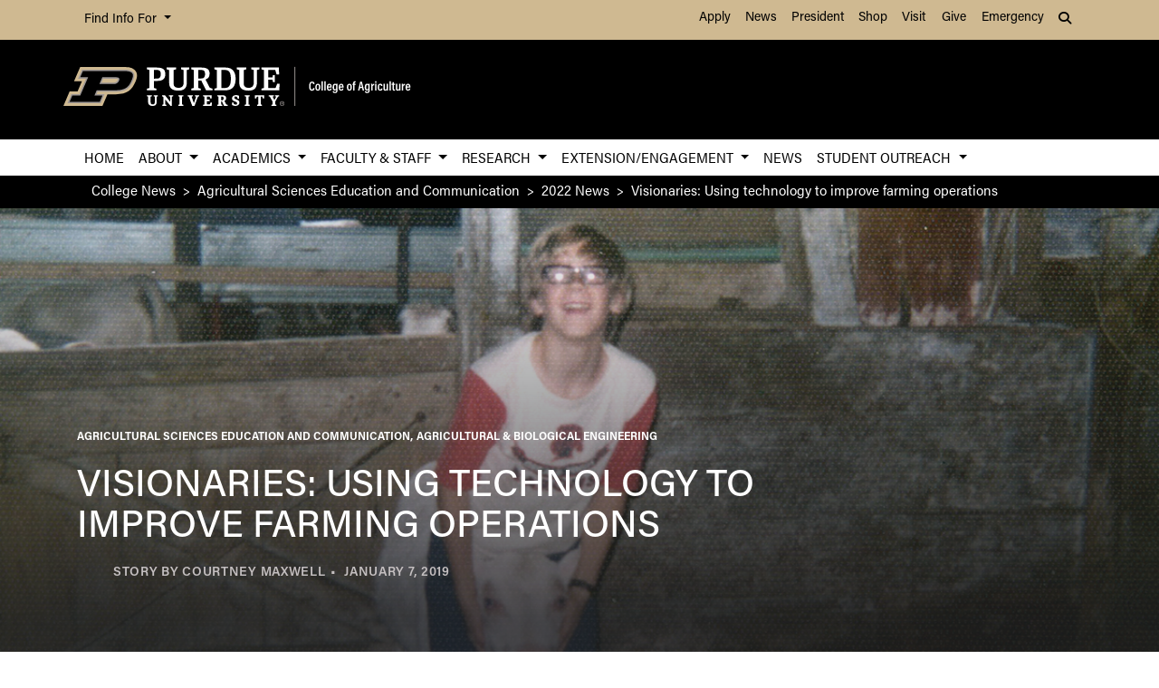

--- FILE ---
content_type: text/html; charset=UTF-8
request_url: https://ag.purdue.edu/news/department/asec/2022/09/using-technology-to-improve-farming-operations.html
body_size: 13201
content:
<!DOCTYPE html>
<html xmlns="http://www.w3.org/1999/xhtml" lang="en">
	<head>
		<meta charset="utf-8"/>
<meta content="width=device-width, initial-scale=1, shrink-to-fit=no" name="viewport"/>
<title>Visionaries: Using technology to improve farming operations</title>

<link crossorigin="anonymous" href="https://stackpath.bootstrapcdn.com/bootstrap/4.5.2/css/bootstrap.min.css" integrity="sha384-JcKb8q3iqJ61gNV9KGb8thSsNjpSL0n8PARn9HuZOnIxN0hoP+VmmDGMN5t9UJ0Z" rel="stylesheet"/>
<link href="https://cdnjs.cloudflare.com/ajax/libs/font-awesome/6.4.2/css/all.min.css" rel="stylesheet"/>
<link href="https://www.purdue.edu/purdue/fonts/united-sans/united-sans.css" rel="stylesheet"/>
<link href="https://use.typekit.net/wjo8xmv.css" rel="stylesheet"/>
<link crossorigin="anonymous" href="https://cdnjs.cloudflare.com/ajax/libs/Swiper/5.4.5/css/swiper.css" integrity="sha512-uMIpMpgk4n6esmgdfJtATLLezuZNRb96YEgJXVeo4diHFOF/gqlgu4Y5fg+56qVYZfZYdiqnAQZlnu4j9501ZQ==" rel="stylesheet"/>
<link href="../../../../_files/css/nanogallery2.min.css" rel="stylesheet" type="text/css"/>
<link href="../../../../_files/css/hh-gallery.css" rel="stylesheet" type="text/css"/>
<script crossorigin="anonymous" integrity="sha512-bLT0Qm9VnAYZDflyKcBaQ2gg0hSYNQrJ8RilYldYQ1FxQYoCLtUjuuRuZo+fjqhx/qtq/1itJ0C2ejDxltZVFg==" src="https://cdnjs.cloudflare.com/ajax/libs/jquery/3.5.1/jquery.min.js"></script>
<script crossorigin="anonymous" integrity="sha512-VHsNaV1C4XbgKSc2O0rZDmkUOhMKPg/rIi8abX9qTaVDzVJnrDGHFnLnCnuPmZ3cNi1nQJm+fzJtBbZU9yRCww==" src="https://cdnjs.cloudflare.com/ajax/libs/Swiper/5.4.5/js/swiper.min.js"></script>
<script crossorigin="anonymous" integrity="sha512-/bOVV1DV1AQXcypckRwsR9ThoCj7FqTV2/0Bm79bL3YSyLkVideFLE3MIZkq1u5t28ke1c0n31WYCOrO01dsUg==" src="https://cdnjs.cloudflare.com/ajax/libs/jquery.matchHeight/0.7.2/jquery.matchHeight-min.js"></script>
    
    
    <link href="https://ag.purdue.edu/_files/css/_style.css" rel="stylesheet"/>
     <link href="https://ag.purdue.edu/_files/css/_style_ag_only.css" rel="stylesheet"/>
    
    <link href="https://ag.purdue.edu/_files/css/lightbox.css" rel="stylesheet"/>




  
                                           
                <meta content="Purdue University - College of Agriculture" property="og:site_name"/>
<meta content="https://ag.purdue.edu/news/department/asec/2022/09/using-technology-to-improve-farming-operations.html" property="og:url"/>
<meta content="article" property="og:type"/>
<meta content="Visionaries: Using technology to improve farming operations" property="og:title"/>
<meta content="summary_large_image" name="twitter:card"/>
    <meta content="Dennis Buckmaster draws on his farm roots to ask how his research can improve farming operations" property="og:description"/>
    <meta content="https://ag.purdue.edu/department/asec/_media/visionaries/04-buckmaster-newbanner1.jpg" property="og:image"/>
    <meta content="https://ag.purdue.edu/department/asec/_media/visionaries/04-buckmaster-newbanner1.jpg" name="twitter:image"/>
        <meta content="Dennis Buckmaster as a youth" property="og:image:alt"/>
    <meta content="Dennis Buckmaster as a youth" name="twitter:image:alt"/>
    
<!-- Google Tag Manager -->

<script>(function(w,d,s,l,i){w[l]=w[l]||[];w[l].push({'gtm.start':
new Date().getTime(),event:'gtm.js'});var f=d.getElementsByTagName(s)[0],
j=d.createElement(s),dl=l!='dataLayer'?'&l='+l:'';j.async=true;j.src=
'https://www.googletagmanager.com/gtm.js?id='+i+dl;f.parentNode.insertBefore(j,f);
})(window,document,'script','dataLayer','GTM-T5DJVVJ');</script>
<!-- Google Tag Ag GA4 -->
<!-- Google tag (gtag.js) -->
<script async src="https://www.googletagmanager.com/gtag/js?id=G-JT46BXXEJW"></script>
<script>
  window.dataLayer = window.dataLayer || [];
  function gtag(){dataLayer.push(arguments);}
  gtag('js', new Date());

  gtag('config', 'G-JT46BXXEJW');
</script>
<!-- prospective student page -->
     
<!-- End Google Tag Manager -->


<!-- cookie -->
          
<script src="https://cc.cdn.civiccomputing.com/9/cookieControl-9.5.min.js"></script>
<script>
var config = {
apiKey: '4ba55f4bcf24cac1824dcde92fd7e67c4177a64b',
product: 'PRO_MULTISITE',
  text: {
  	notifyDescription: 'We use cookies to optimize site functionality and give you the best possible experience.',
  },
optionalCookies: [
{
name: 'analytics',
label: 'Analytics',
description: 'This website uses Google Analytics. Learn more at purdue.ag/cookies',
cookies: [],
onAccept : function(){},
onRevoke: function(){}
}
],
initialState: 'NOTIFY',
theme: 'LIGHT',
position: 'LEFT',
branding: {
fontColor: "#000",
fontSizeTitle: "1.5em",
fontSizeIntro: "1.25em",
fontSizeHeaders: "1em",
fontSize: "1em",
backgroundColor: "#CFB991",
toggleText: "#fff",
toggleColor: "#CFB991",
toggleBackground: "#000",
buttonIcon: null,
buttonIconWidth: "64px",
buttonIconHeight: "64px",
removeIcon: false,
removeAbout: false
}
};
CookieControl.load( config );
</script>



		<link href="../../../../_files/css/hh-module-bootstrap3.css" rel="stylesheet"/>
<link href="../../../../_files/css/hh-module.css" rel="stylesheet"/>
<link href="../../../../_files/css/hh-custom.css" rel="stylesheet"/>
<link href="../../../../_files/css/lightbox.css" rel="stylesheet"/>
<script src="../../../../_files/js/lightbox.js"></script>

	</head>
	
<body class="    " style="overflow-x: hidden;">


		
<!-- Google Tag Manager (noscript) -->

<noscript><iframe src="https://www.googletagmanager.com/ns.html?id=GTM-T5DJVVJ"
height="0" width="0" style="display:none;visibility:hidden"></iframe></noscript>

<!-- End Google Tag Manager (noscript) -->

		



  
                                                                                                                                               
<header>
    <a class="sr-only sr-only-focusable skip-to-main" href="#main-content">Skip to Main Content</a>
    <nav aria-label="University navigation" class="navbar navbar-expand-lg navbar-light top-nav">
                    <div class="container d-lg-none">
                <div class="mr-auto">
                    <ul class="social list-inline">
                                                    <li class="list-inline-item">
                                <a class="nav-link" href="https://www.facebook.com/PurdueAg/" target="_blank">
                                    <i class="fab fa-facebook-f"></i> <span class="sr-only">fa-facebook-f</span>
                                </a>
                            </li>
                                                    <li class="list-inline-item">
                                <a class="nav-link" href="https://twitter.com/PurdueAg" target="_blank">
                                    <i class="fab fa-x-twitter"></i> <span class="sr-only">fa-x-twitter</span>
                                </a>
                            </li>
                                                    <li class="list-inline-item">
                                <a class="nav-link" href="https://www.linkedin.com/company/purdue-agriculture" target="_blank">
                                    <i class="fab fa-linkedin-in"></i> <span class="sr-only">fa-linkedin-in</span>
                                </a>
                            </li>
                                                    <li class="list-inline-item">
                                <a class="nav-link" href="https://www.youtube.com/user/Purdueagriculture" target="_blank">
                                    <i class="fab fa-youtube"></i> <span class="sr-only">fa-youtube</span>
                                </a>
                            </li>
                                                    <li class="list-inline-item">
                                <a class="nav-link" href="https://www.instagram.com/purdue_ag" target="_blank">
                                    <i class="fab fa-instagram"></i> <span class="sr-only">fa-instagram</span>
                                </a>
                            </li>
                                            </ul>
                </div>
                                                            <div class="top-nav-contact">
                        <a href="https://ag.purdue.edu/index.html" target="_parent">Contact College of Ag</a>
                    </div>
                            </div>
                <div class="container">
            <div class="collapse navbar-collapse" id="navbarNav">
                <ul class="navbar-nav mr-auto"> <!-- role="menu" ADA test -->
                    <li class="nav-item dropdown nav-bar-dropdown"> <!-- role="none" ADA test -->
                        <button aria-expanded="false" aria-haspopup="true" class="nav-link dropdown-toggle" data-toggle="dropdown" id="info-links-desktop" role="button">
                            Find Info For
                        </button>
                        <div aria-labelledby="info-links-desktop" class="dropdown-menu">
                                                                                                                                        <a class="dropdown-item" href="https://www.purdue.edu/purdue/academics/index.php" target="_parent">Academics</a><!-- role="menuitem" ADA test -->
                                                                                                                                                                        <a class="dropdown-item" href="https://www.purdue.edu/purdue/admissions/index.php" target="_parent">Admissions</a><!-- role="menuitem" ADA test -->
                                                                                                                                                                        <a class="dropdown-item" href="https://www.purdue.edu/purdue/current_students/index.php" target="_parent">Current Students</a><!-- role="menuitem" ADA test -->
                                                                                                                                                                        <a class="dropdown-item" href="https://www.purdue.edu/purdue/athletics/index.php" target="_parent">Athletics</a><!-- role="menuitem" ADA test -->
                                                                                                                                                                        <a class="dropdown-item" href="https://www.purdue.edu/purdue/about/index.php" target="_parent">About</a><!-- role="menuitem" ADA test -->
                                                                                                                                                                        <a class="dropdown-item" href="https://www.purdue.edu/purdue/careers/index.php" target="_parent">Careers</a><!-- role="menuitem" ADA test -->
                                                                                                                                                                        <a class="dropdown-item" href="https://www.purdue.edu/purdue/prospective_students/index.php" target="_parent">Prospective Students</a><!-- role="menuitem" ADA test -->
                                                                                                                                                                        <a class="dropdown-item" href="https://www.purdue.edu/purdue/research/index.php" target="_parent">Research and Partnerships</a><!-- role="menuitem" ADA test -->
                                                                                                                                                                        <a class="dropdown-item" href="https://www.purdue.edu/purdue/commercialization/index.php" target="_parent">Entrepreneurship and Commercialization</a><!-- role="menuitem" ADA test -->
                                                                                    </div>
                    </li>
                </ul>
                <ul class="navbar-nav d-none d-lg-flex"><!-- role="menu" ADA test -->
                                                                                                        <li class="nav-item"><!-- role="none" ADA test -->
                                <a class="nav-link" href="https://www.purdue.edu/purdue/apply/" target="_parent">Apply</a><!-- role="menuitem" ADA test -->
                            </li>
                                                                                                                                <li class="nav-item"><!-- role="none" ADA test -->
                                <a class="nav-link" href="https://www.purdue.edu/newsroom/" target="_parent">News</a><!-- role="menuitem" ADA test -->
                            </li>
                                                                                                                                <li class="nav-item"><!-- role="none" ADA test -->
                                <a class="nav-link" href="https://www.purdue.edu/president/" target="_parent">President</a><!-- role="menuitem" ADA test -->
                            </li>
                                                                                                                                <li class="nav-item"><!-- role="none" ADA test -->
                                <a class="nav-link" href="https://www.bkstr.com/boilermakersstore" target="_parent">Shop</a><!-- role="menuitem" ADA test -->
                            </li>
                                                                                                                                <li class="nav-item"><!-- role="none" ADA test -->
                                <a class="nav-link" href="https://www.purdue.edu/visit" target="_parent">Visit</a><!-- role="menuitem" ADA test -->
                            </li>
                                                                                                                                <li class="nav-item"><!-- role="none" ADA test -->
                                <a class="nav-link" href="https://giving.purdue.edu/west-lafayette-2/?appealcode=21008" target="_parent">Give</a><!-- role="menuitem" ADA test -->
                            </li>
                                                                                                                                <li class="nav-item"><!-- role="none" ADA test -->
                                <a class="nav-link" href="https://www.purdue.edu/emergency/" target="_parent">Emergency</a><!-- role="menuitem" ADA test -->
                            </li>
                                                            </ul>
                <ul class="navbar-nav d-lg-none"><!-- role="menu" ADA test -->
                    <li class="nav-item dropdown nav-bar-dropdown"><!-- role="menu" ADA test -->
                        <button aria-expanded="false" aria-haspopup="true" class="nav-link dropdown-toggle" data-toggle="dropdown" id="top-nav-quicklinks" role="button">
                            Quick Links
                        </button>
                        <div aria-labelledby="top-nav-quicklinks" class="dropdown-menu">
                                                                                                                                        <a class="dropdown-item" href="https://www.purdue.edu/purdue/apply/" target="_parent">Apply</a><!-- role="menuitem" ADA test -->
                                                                                                                                                                        <a class="dropdown-item" href="https://www.purdue.edu/newsroom/" target="_parent">News</a><!-- role="menuitem" ADA test -->
                                                                                                                                                                        <a class="dropdown-item" href="https://www.purdue.edu/president/" target="_parent">President</a><!-- role="menuitem" ADA test -->
                                                                                                                                                                        <a class="dropdown-item" href="https://www.bkstr.com/boilermakersstore" target="_parent">Shop</a><!-- role="menuitem" ADA test -->
                                                                                                                                                                        <a class="dropdown-item" href="https://www.purdue.edu/visit" target="_parent">Visit</a><!-- role="menuitem" ADA test -->
                                                                                                                                                                        <a class="dropdown-item" href="https://giving.purdue.edu/west-lafayette-2/?appealcode=21008" target="_parent">Give</a><!-- role="menuitem" ADA test -->
                                                                                                                                                                        <a class="dropdown-item" href="https://www.purdue.edu/emergency/" target="_parent">Emergency</a><!-- role="menuitem" ADA test -->
                                                                                    </div>
                    </li>
                </ul>
                <ul class="navbar-nav navbar-search">
                    <li class="nav-item dropdown nav-bar-dropdown"><!-- role="none" ADA test -->
                        <button aria-expanded="false" aria-haspopup="true" class="nav-link dropdown-toggle" data-toggle="dropdown" id="navbarDropdown2" role="button">
                            <i aria-hidden="true" class="fas fa-search"></i> <span class="sr-only">Search</span>
                        </button>
                        <div aria-labelledby="navbarDropdown2" class="dropdown-menu dropdown-menu-right">
                            <div class="form-group">
                                <script>
                                  (function() {
                                    var cx = '008827541188184757261:7q5kekajrye';
                                    var gcse = document.createElement('script');
                                    gcse.type = 'text/javascript';
                                    gcse.async = true;
                                    gcse.src = 'https://cse.google.com/cse.js?cx=' + cx;
                                    var s = document.getElementsByTagName('script')[0];
                                    s.parentNode.insertBefore(gcse, s);
                                  })();
                                </script>
                                <gcse:searchbox-only id="cse-search-form" resultsUrl="https://ag.purdue.edu/search-results.html" queryParameterName="coa-ext-main">
                            		Loading
                            	</gcse:searchbox-only>
                             </div>
                        </div>
                    </li>
                </ul>
            </div>
        </div>
    </nav>
    <section class="center-nav">
        <div class="container d-flex">
            <div class="logo mr-auto d-md-flex my-auto">
                <div class="align-self-center" id="purdueLogo">
                    <a href="https://ag.purdue.edu/index.html"><object aria-label="Purdue University College of Agriculture Logo" data="https://ag.purdue.edu/_files/images/CoA_H-Full-Reverse-RGB.svg" id="pulogo" tabindex="-1" type="image/png">Purdue University College of Agriculture Logo</object></a>
                </div>
            </div>
            <div class="logo-nav d-xl-none">
                <nav class="navbar navbar-expand-xl navbar-dark mobile-nav">
                    <button aria-controls="mobile-nav" aria-expanded="false" class="navbar-toggler" data-target="#mobile-nav" data-toggle="collapse" type="button">
                        <span class="navbar-toggler-icon">
                            <i class="fas fa-bars"></i> <span class="sr-only">Navigation</span>
                        </span>
                    </button>
                    <button aria-controls="mobile-search" aria-expanded="false" class="navbar-toggler" data-target="#mobile-search" data-toggle="collapse" type="button">
                        <span class="navbar-toggler-icon">
                            <i class="fas fa-search"></i> <span class="sr-only">Search</span>
                        </span>
                    </button>
                </nav>
            </div>
        </div>
                <div class="container mobile-nav-links d-xl-none">
            <nav class="navbar navbar-expand-xl navbar-dark">
                <div class="collapse navbar-collapse" id="mobile-search">
                                                                                 <div class="form-group">
                        <script>
                            (function() {
                                var cx = '017690826183710227054:mjxnqnpskjk';
                                var gcse = document.createElement('script');
                                gcse.type = 'text/javascript';
                                gcse.async = true;
                                gcse.src = 'https://cse.google.com/cse.js?cx=' + cx;
                                var s = document.getElementsByTagName('script')[0];
                                s.parentNode.insertBefore(gcse, s);
                                  })();
                        </script>
                        <gcse:searchbox-only id="cse-search-form-mobile" resultsUrl="https://www.purdue.edu/purdue/search.php" queryParameterName="coa-ext-main">
                            	Loading
                        </gcse:searchbox-only>
                    </div>
                </div>
                <div class="collapse navbar-collapse" id="mobile-nav">
                    <ul class="navbar-nav w-100"><!-- role="menu" ADA test -->
                                    		                            		                                        <li class="nav-item"><!-- role="none" ADA test -->
                                    <a class="nav-link" href="https://ag.purdue.edu/department/asec/index.html" target="">Home</a><!-- role="menuitem" ADA test -->
                                </li>
                                                                		                        		                            			<li class="nav-item dropdown nav-bar-dropdown"><!-- role="none" ADA test -->
                                    <button aria-expanded="false" aria-haspopup="true" class="nav-link dropdown-toggle" data-toggle="dropdown" id="academic-links-2-mobile" role="button">
                                        About
                                    </button>
                                    <div aria-labelledby="academic-links-2-mobile" class="dropdown-menu">
                                                            				                                                                                                            <a class="dropdown-item" href="https://ag.purdue.edu/department/asec/about-us.html" target="_parent">Our Mission</a><!-- role="menuitem" ADA test -->
                                                                                                        				                                                                                                            <a class="dropdown-item" href="https://ag.purdue.edu/department/asec/about-us.html" target="_parent">Contact Us</a><!-- role="menuitem" ADA test -->
                                                                                                        				                                                                                                            <a class="dropdown-item" href="https://ag.purdue.edu/department/asec/alumni/distinguished-alumni.html" target="_parent">Distinguished Alumni</a><!-- role="menuitem" ADA test -->
                                                                                                        				                                                                                                            <a class="dropdown-item" href="https://ag.purdue.edu/agalumni/index.html" target="_parent">Agricultural Alumni Association</a><!-- role="menuitem" ADA test -->
                                                                                                        				                                                                                                            <a class="dropdown-item" href="https://connect.purdue.edu/s/givenow?dids=069387&amp;appealcode=19084" target="_parent">Giving</a><!-- role="menuitem" ADA test -->
                                                                                                                        </div>
                                </li>
                                                                		                        		                            			<li class="nav-item dropdown nav-bar-dropdown"><!-- role="none" ADA test -->
                                    <button aria-expanded="false" aria-haspopup="true" class="nav-link dropdown-toggle" data-toggle="dropdown" id="academic-links-3-mobile" role="button">
                                        Academics
                                    </button>
                                    <div aria-labelledby="academic-links-3-mobile" class="dropdown-menu">
                                                            				                                                                                                            <a class="dropdown-item" href="https://ag.purdue.edu/department/asec/undergrad/agcomm/index.html" target="_parent">Agricultural and Natural Resources Communication</a><!-- role="menuitem" ADA test -->
                                                                                                        				                                                                                                            <a class="dropdown-item" href="https://ag.purdue.edu/department/asec/undergrad/aged/index.html" target="_parent">Agricultural Education</a><!-- role="menuitem" ADA test -->
                                                                                                        				                                                                                                            <a class="dropdown-item" href="https://ag.purdue.edu/department/asec/scholarships.html" target="_parent">Scholarships</a><!-- role="menuitem" ADA test -->
                                                                                                        				                                                                                                            <a class="dropdown-item" href="https://www.purdue.edu/purdue/admissions/" target="_parent">Admissions</a><!-- role="menuitem" ADA test -->
                                                                                                        				                                                                                                            <a class="dropdown-item" href="https://ag.purdue.edu/department/asec/studyabroad/index.html" target="_parent">Study Abroad</a><!-- role="menuitem" ADA test -->
                                                                                                        				                                                                                                            <a class="dropdown-item" href="https://www.purdue.edu/dfa/" target="_parent">Financial Aid </a><!-- role="menuitem" ADA test -->
                                                                                                        				                                                                                                            <a class="dropdown-item" href="https://selfservice.mypurdue.purdue.edu/prod/bwckctlg.p_disp_dyn_ctlg" target="_parent">Course Catalog </a><!-- role="menuitem" ADA test -->
                                                                                                                        </div>
                                </li>
                                                                		                        		                            			<li class="nav-item dropdown nav-bar-dropdown"><!-- role="none" ADA test -->
                                    <button aria-expanded="false" aria-haspopup="true" class="nav-link dropdown-toggle" data-toggle="dropdown" id="academic-links-4-mobile" role="button">
                                        Faculty &amp; Staff
                                    </button>
                                    <div aria-labelledby="academic-links-4-mobile" class="dropdown-menu">
                                                            				                                                                                                            <a class="dropdown-item" href="https://ag.purdue.edu/department/asec/directory.html#/?departments=19&amp;positions=2%2C4" target="_parent">Faculty Directory</a><!-- role="menuitem" ADA test -->
                                                                                                        				                                                                                                            <a class="dropdown-item" href="https://ag.purdue.edu/department/asec/research/faculty-interests.html" target="_parent">Faculty Interests</a><!-- role="menuitem" ADA test -->
                                                                                                        				                                                                                                            <a class="dropdown-item" href="https://ag.purdue.edu/department/asec/directory.html#/?departments=19&amp;positions=13%2C14%2C17%2C2" target="_parent">Staff Directory</a><!-- role="menuitem" ADA test -->
                                                                                                        				                                                                                                            <a class="dropdown-item" href="https://ag.purdue.edu/department/asec/directory.html#/?departments=19" target="_parent">Complete Directory</a><!-- role="menuitem" ADA test -->
                                                                                                                        </div>
                                </li>
                                                                		                        		                            			<li class="nav-item dropdown nav-bar-dropdown"><!-- role="none" ADA test -->
                                    <button aria-expanded="false" aria-haspopup="true" class="nav-link dropdown-toggle" data-toggle="dropdown" id="academic-links-5-mobile" role="button">
                                        Research
                                    </button>
                                    <div aria-labelledby="academic-links-5-mobile" class="dropdown-menu">
                                                            				                                                                                                            <a class="dropdown-item" href="https://ag.purdue.edu/department/asec/research/specialization.html" target="_parent">Signature Research Areas</a><!-- role="menuitem" ADA test -->
                                                                                                        				                                                                                                            <a class="dropdown-item" href="https://ag.purdue.edu/department/asec/research/faculty-interests.html" target="_parent">Faculty Interests</a><!-- role="menuitem" ADA test -->
                                                                                                        				                                                                                                            <a class="dropdown-item" href="https://ag.purdue.edu/department/asec/research/project-grants.html" target="_parent">Projects and Grants</a><!-- role="menuitem" ADA test -->
                                                                                                        				                                                                                                            <a class="dropdown-item" href="https://ag.purdue.edu/department/asec/research/grad-research.html" target="_parent">Graduate Research</a><!-- role="menuitem" ADA test -->
                                                                                                                        </div>
                                </li>
                                                                		                        		                            			<li class="nav-item dropdown nav-bar-dropdown"><!-- role="none" ADA test -->
                                    <button aria-expanded="false" aria-haspopup="true" class="nav-link dropdown-toggle" data-toggle="dropdown" id="academic-links-6-mobile" role="button">
                                        Extension/Engagement
                                    </button>
                                    <div aria-labelledby="academic-links-6-mobile" class="dropdown-menu">
                                                            				                                                                                                            <a class="dropdown-item" href="https://ag.purdue.edu/department/asec/boilersteam/index.html" target="_parent">BoilerSTEAM</a><!-- role="menuitem" ADA test -->
                                                                                                        				                                                                                                            <a class="dropdown-item" href="https://ag.purdue.edu/department/asec/boilersteam/index.html" target="_parent">STEM Integration through AFNR</a><!-- role="menuitem" ADA test -->
                                                                                                        				                                                                                                            <a class="dropdown-item" href="https://ag.purdue.edu/department/asec/mentor/index.html" target="_parent">MENTOR</a><!-- role="menuitem" ADA test -->
                                                                                                        				                                                                                                            <a class="dropdown-item" href="https://ag.purdue.edu/department/asec/teacher-resources.html" target="_parent">Teacher Resources</a><!-- role="menuitem" ADA test -->
                                                                                                        				                                                                                                            <a class="dropdown-item" href="https://mdc.itap.purdue.edu/" target="_parent">The Education Store</a><!-- role="menuitem" ADA test -->
                                                                                                        				                                                                                                            <a class="dropdown-item" href="https://extension.purdue.edu/" target="_parent">Purdue Extension</a><!-- role="menuitem" ADA test -->
                                                                                                                        </div>
                                </li>
                                                                		                            		                                        <li class="nav-item"><!-- role="none" ADA test -->
                                    <a class="nav-link" href="../../index.html" target="">News</a><!-- role="menuitem" ADA test -->
                                </li>
                                                                		                        		                            			<li class="nav-item dropdown nav-bar-dropdown"><!-- role="none" ADA test -->
                                    <button aria-expanded="false" aria-haspopup="true" class="nav-link dropdown-toggle" data-toggle="dropdown" id="academic-links-8-mobile" role="button">
                                        Student Outreach
                                    </button>
                                    <div aria-labelledby="academic-links-8-mobile" class="dropdown-menu">
                                                            				                                                                                                            <a class="dropdown-item" href="https://ag.purdue.edu/department/oap/cate/issues/issues-360.html" target="_parent">Issues 360</a><!-- role="menuitem" ADA test -->
                                                                                                        				                                                                                                            <a class="dropdown-item" href="https://www.facebook.com/home.php?sk=group_125758034145652" target="_parent">ACT</a><!-- role="menuitem" ADA test -->
                                                                                                        				                                                                                                            <a class="dropdown-item" href="https://iaaepurdue.weebly.com/" target="_parent">IAAE-Purdue</a><!-- role="menuitem" ADA test -->
                                                                                                        				                                                                                                            <a class="dropdown-item" href="https://ag.purdue.edu/department/asec/townsend/index.html" target="_parent">Townsend</a><!-- role="menuitem" ADA test -->
                                                                                                                        </div>
                                </li>
                                                                        </ul>
                    <ul class="navbar-nav mr-auto"><!-- role="menu" ADA test -->
                        <li class="nav-item dropdown nav-bar-dropdown"><!-- role="none" ADA test -->
                            <button aria-expanded="false" aria-haspopup="true" class="nav-link dropdown-toggle" data-toggle="dropdown" id="info-links-mobile" role="button">
                                Find Info For
                            </button>
                            <div aria-labelledby="info-links-mobile" class="dropdown-menu">
                                                                                                                                                        <a class="dropdown-item" href="https://www.purdue.edu/purdue/academics/index.php" target="_parent">Academics</a><!-- role="menuitem" ADA test -->
                                                                                                                                                                                            <a class="dropdown-item" href="https://www.purdue.edu/purdue/admissions/index.php" target="_parent">Admissions</a><!-- role="menuitem" ADA test -->
                                                                                                                                                                                            <a class="dropdown-item" href="https://www.purdue.edu/purdue/current_students/index.php" target="_parent">Current Students</a><!-- role="menuitem" ADA test -->
                                                                                                                                                                                            <a class="dropdown-item" href="https://www.purdue.edu/purdue/athletics/index.php" target="_parent">Athletics</a><!-- role="menuitem" ADA test -->
                                                                                                                                                                                            <a class="dropdown-item" href="https://www.purdue.edu/purdue/about/index.php" target="_parent">About</a><!-- role="menuitem" ADA test -->
                                                                                                                                                                                            <a class="dropdown-item" href="https://www.purdue.edu/purdue/careers/index.php" target="_parent">Careers</a><!-- role="menuitem" ADA test -->
                                                                                                                                                                                            <a class="dropdown-item" href="https://www.purdue.edu/purdue/prospective_students/index.php" target="_parent">Prospective Students</a><!-- role="menuitem" ADA test -->
                                                                                                                                                                                            <a class="dropdown-item" href="https://www.purdue.edu/purdue/research/index.php" target="_parent">Research and Partnerships</a><!-- role="menuitem" ADA test -->
                                                                                                                                                                                            <a class="dropdown-item" href="https://www.purdue.edu/purdue/commercialization/index.php" target="_parent">Entrepreneurship and Commercialization</a><!-- role="menuitem" ADA test -->
                                                                                                </div>
                        </li>
                    </ul>
                     <ul class="navbar-nav "><!-- role="menu" ADA test -->
                        <li class="nav-item dropdown nav-bar-dropdown"><!-- role="none" ADA test -->
                            <button aria-expanded="false" aria-haspopup="true" class="nav-link dropdown-toggle" data-toggle="dropdown" id="top-nav-quicklinks-mobile" role="button">
                                Quick Links
                            </button>
                            <div aria-labelledby="top-nav-quicklinks-mobile" class="dropdown-menu">
                                                                                                                                                        <a class="dropdown-item" href="https://www.purdue.edu/purdue/apply/" target="_parent">Apply</a><!-- role="menuitem" ADA test -->
                                                                                                                                                                                            <a class="dropdown-item" href="https://www.purdue.edu/newsroom/" target="_parent">News</a><!-- role="menuitem" ADA test -->
                                                                                                                                                                                            <a class="dropdown-item" href="https://www.purdue.edu/president/" target="_parent">President</a><!-- role="menuitem" ADA test -->
                                                                                                                                                                                            <a class="dropdown-item" href="https://www.bkstr.com/boilermakersstore" target="_parent">Shop</a><!-- role="menuitem" ADA test -->
                                                                                                                                                                                            <a class="dropdown-item" href="https://www.purdue.edu/visit" target="_parent">Visit</a><!-- role="menuitem" ADA test -->
                                                                                                                                                                                            <a class="dropdown-item" href="https://giving.purdue.edu/west-lafayette-2/?appealcode=21008" target="_parent">Give</a><!-- role="menuitem" ADA test -->
                                                                                                                                                                                            <a class="dropdown-item" href="https://www.purdue.edu/emergency/" target="_parent">Emergency</a><!-- role="menuitem" ADA test -->
                                                                                                </div>
                        </li>
                    </ul>
                </div>
                
                
            </nav>
        </div>
    </section>
        <nav aria-label="Primary navigation" class="bottom-nav navbar navbar-expand-xl navbar-light d-none d-xl-block">
        <div class="container">
            <ul class="navbar-nav w-100"><!-- role="menu" ADA test -->
                    		                    		                                <li class="nav-item"><!-- role="none" ADA test -->
                            <a class="nav-link" href="https://ag.purdue.edu/department/asec/index.html" target="">Home</a><!-- role="menuitem" ADA test -->
                        </li>
                                        		                		                    			<li class="nav-item dropdown nav-bar-dropdown"><!-- role="none" ADA test -->
                            <button aria-expanded="false" aria-haspopup="true" class="nav-link dropdown-toggle" data-toggle="dropdown" id="academic-links-2" role="button">
                                About
                            </button>
                            <div aria-labelledby="academic-links-2" class="dropdown-menu">
                                            				                                                                                            <a class="dropdown-item" href="https://ag.purdue.edu/department/asec/about-us.html" target="_parent">Our Mission</a><!-- role="menuitem" ADA test -->
                                                                                				                                                                                            <a class="dropdown-item" href="https://ag.purdue.edu/department/asec/about-us.html" target="_parent">Contact Us</a><!-- role="menuitem" ADA test -->
                                                                                				                                                                                            <a class="dropdown-item" href="https://ag.purdue.edu/department/asec/alumni/distinguished-alumni.html" target="_parent">Distinguished Alumni</a><!-- role="menuitem" ADA test -->
                                                                                				                                                                                            <a class="dropdown-item" href="https://ag.purdue.edu/agalumni/index.html" target="_parent">Agricultural Alumni Association</a><!-- role="menuitem" ADA test -->
                                                                                				                                                                                            <a class="dropdown-item" href="https://connect.purdue.edu/s/givenow?dids=069387&amp;appealcode=19084" target="_parent">Giving</a><!-- role="menuitem" ADA test -->
                                                                                                </div>
                        </li>
                                        		                		                    			<li class="nav-item dropdown nav-bar-dropdown"><!-- role="none" ADA test -->
                            <button aria-expanded="false" aria-haspopup="true" class="nav-link dropdown-toggle" data-toggle="dropdown" id="academic-links-3" role="button">
                                Academics
                            </button>
                            <div aria-labelledby="academic-links-3" class="dropdown-menu">
                                            				                                                                                            <a class="dropdown-item" href="https://ag.purdue.edu/department/asec/undergrad/agcomm/index.html" target="_parent">Agricultural and Natural Resources Communication</a><!-- role="menuitem" ADA test -->
                                                                                				                                                                                            <a class="dropdown-item" href="https://ag.purdue.edu/department/asec/undergrad/aged/index.html" target="_parent">Agricultural Education</a><!-- role="menuitem" ADA test -->
                                                                                				                                                                                            <a class="dropdown-item" href="https://ag.purdue.edu/department/asec/scholarships.html" target="_parent">Scholarships</a><!-- role="menuitem" ADA test -->
                                                                                				                                                                                            <a class="dropdown-item" href="https://www.purdue.edu/purdue/admissions/" target="_parent">Admissions</a><!-- role="menuitem" ADA test -->
                                                                                				                                                                                            <a class="dropdown-item" href="https://ag.purdue.edu/department/asec/studyabroad/index.html" target="_parent">Study Abroad</a><!-- role="menuitem" ADA test -->
                                                                                				                                                                                            <a class="dropdown-item" href="https://www.purdue.edu/dfa/" target="_parent">Financial Aid </a><!-- role="menuitem" ADA test -->
                                                                                				                                                                                            <a class="dropdown-item" href="https://selfservice.mypurdue.purdue.edu/prod/bwckctlg.p_disp_dyn_ctlg" target="_parent">Course Catalog </a><!-- role="menuitem" ADA test -->
                                                                                                </div>
                        </li>
                                        		                		                    			<li class="nav-item dropdown nav-bar-dropdown"><!-- role="none" ADA test -->
                            <button aria-expanded="false" aria-haspopup="true" class="nav-link dropdown-toggle" data-toggle="dropdown" id="academic-links-4" role="button">
                                Faculty &amp; Staff
                            </button>
                            <div aria-labelledby="academic-links-4" class="dropdown-menu">
                                            				                                                                                            <a class="dropdown-item" href="https://ag.purdue.edu/department/asec/directory.html#/?departments=19&amp;positions=2%2C4" target="_parent">Faculty Directory</a><!-- role="menuitem" ADA test -->
                                                                                				                                                                                            <a class="dropdown-item" href="https://ag.purdue.edu/department/asec/research/faculty-interests.html" target="_parent">Faculty Interests</a><!-- role="menuitem" ADA test -->
                                                                                				                                                                                            <a class="dropdown-item" href="https://ag.purdue.edu/department/asec/directory.html#/?departments=19&amp;positions=13%2C14%2C17%2C2" target="_parent">Staff Directory</a><!-- role="menuitem" ADA test -->
                                                                                				                                                                                            <a class="dropdown-item" href="https://ag.purdue.edu/department/asec/directory.html#/?departments=19" target="_parent">Complete Directory</a><!-- role="menuitem" ADA test -->
                                                                                                </div>
                        </li>
                                        		                		                    			<li class="nav-item dropdown nav-bar-dropdown"><!-- role="none" ADA test -->
                            <button aria-expanded="false" aria-haspopup="true" class="nav-link dropdown-toggle" data-toggle="dropdown" id="academic-links-5" role="button">
                                Research
                            </button>
                            <div aria-labelledby="academic-links-5" class="dropdown-menu">
                                            				                                                                                            <a class="dropdown-item" href="https://ag.purdue.edu/department/asec/research/specialization.html" target="_parent">Signature Research Areas</a><!-- role="menuitem" ADA test -->
                                                                                				                                                                                            <a class="dropdown-item" href="https://ag.purdue.edu/department/asec/research/faculty-interests.html" target="_parent">Faculty Interests</a><!-- role="menuitem" ADA test -->
                                                                                				                                                                                            <a class="dropdown-item" href="https://ag.purdue.edu/department/asec/research/project-grants.html" target="_parent">Projects and Grants</a><!-- role="menuitem" ADA test -->
                                                                                				                                                                                            <a class="dropdown-item" href="https://ag.purdue.edu/department/asec/research/grad-research.html" target="_parent">Graduate Research</a><!-- role="menuitem" ADA test -->
                                                                                                </div>
                        </li>
                                        		                		                    			<li class="nav-item dropdown nav-bar-dropdown"><!-- role="none" ADA test -->
                            <button aria-expanded="false" aria-haspopup="true" class="nav-link dropdown-toggle" data-toggle="dropdown" id="academic-links-6" role="button">
                                Extension/Engagement
                            </button>
                            <div aria-labelledby="academic-links-6" class="dropdown-menu">
                                            				                                                                                            <a class="dropdown-item" href="https://ag.purdue.edu/department/asec/boilersteam/index.html" target="_parent">BoilerSTEAM</a><!-- role="menuitem" ADA test -->
                                                                                				                                                                                            <a class="dropdown-item" href="https://ag.purdue.edu/department/asec/boilersteam/index.html" target="_parent">STEM Integration through AFNR</a><!-- role="menuitem" ADA test -->
                                                                                				                                                                                            <a class="dropdown-item" href="https://ag.purdue.edu/department/asec/mentor/index.html" target="_parent">MENTOR</a><!-- role="menuitem" ADA test -->
                                                                                				                                                                                            <a class="dropdown-item" href="https://ag.purdue.edu/department/asec/teacher-resources.html" target="_parent">Teacher Resources</a><!-- role="menuitem" ADA test -->
                                                                                				                                                                                            <a class="dropdown-item" href="https://mdc.itap.purdue.edu/" target="_parent">The Education Store</a><!-- role="menuitem" ADA test -->
                                                                                				                                                                                            <a class="dropdown-item" href="https://extension.purdue.edu/" target="_parent">Purdue Extension</a><!-- role="menuitem" ADA test -->
                                                                                                </div>
                        </li>
                                        		                    		                                <li class="nav-item"><!-- role="none" ADA test -->
                            <a class="nav-link" href="../../index.html" target="">News</a><!-- role="menuitem" ADA test -->
                        </li>
                                        		                		                    			<li class="nav-item dropdown nav-bar-dropdown"><!-- role="none" ADA test -->
                            <button aria-expanded="false" aria-haspopup="true" class="nav-link dropdown-toggle" data-toggle="dropdown" id="academic-links-8" role="button">
                                Student Outreach
                            </button>
                            <div aria-labelledby="academic-links-8" class="dropdown-menu">
                                            				                                                                                            <a class="dropdown-item" href="https://ag.purdue.edu/department/oap/cate/issues/issues-360.html" target="_parent">Issues 360</a><!-- role="menuitem" ADA test -->
                                                                                				                                                                                            <a class="dropdown-item" href="https://www.facebook.com/home.php?sk=group_125758034145652" target="_parent">ACT</a><!-- role="menuitem" ADA test -->
                                                                                				                                                                                            <a class="dropdown-item" href="https://iaaepurdue.weebly.com/" target="_parent">IAAE-Purdue</a><!-- role="menuitem" ADA test -->
                                                                                				                                                                                            <a class="dropdown-item" href="https://ag.purdue.edu/department/asec/townsend/index.html" target="_parent">Townsend</a><!-- role="menuitem" ADA test -->
                                                                                                </div>
                        </li>
                                                    
            </ul>
        </div>
    </nav>
        </header>
<img alt="Purdue College of Agriculture Logo" class="print-only mb-4" height="auto" src="https://ag.purdue.edu/_files/images/materials/digital/PNG/CoA_H-Full-RGB.png" width="40%"/>

		                                                                                                                                                            <section class="breadcrumbs">
    <nav aria-label="breadcrumb" class="container">
        <ol class="breadcrumb">
                        <li class="breadcrumb-item"><a href="https://ag.purdue.edu/news-stories.html">College News</a></li>
                                        			                			        <li class="breadcrumb-item"><a href="../../index.html">Agricultural Sciences Education and Communication</a></li>
			    			                			        <li class="breadcrumb-item"><a href="../index.html">2022 News</a></li>
			    			                						<li aria-current="page" class="breadcrumb-item active">Visionaries: Using technology to improve farming operations</li>
        </ol>
    </nav>
</section>



		<main id="main-content" role="main">
		                                                                                                                                              
    <style>
    .hh-module.page-header .page-header-bg {
	background-image: url("https://ag.purdue.edu/department/asec/_media/visionaries/04-buckmaster-newbanner1.jpg")
	}
	    </style>
   
    <div class="page-header hh-news hh-module" id="post-header">
        <div class="page-header-bg"></div>
        <div class="container">
            <div class="row">
                <div class="col-md-10">
                                            <div class="post-category">
                                                                                    <span>Agricultural Sciences Education and Communication</span>
                                                            <span>Agricultural &amp; Biological Engineering</span>
                                                                            </div>
                        <h1>Visionaries: Using technology to improve farming operations</h1>
                        <ul class="post-meta">
                                                                                                                              <li>Story by Courtney Maxwell</li>
                                                                                                                <li>January 7, 2019</li>
                        </ul>
                                    </div>
            </div>
        </div>
    </div>
 
		    



  
     

                                          


<style>
      </style>









     <div class="section hh-news hh-module mobile-sidebar d-sm-block d-md-none">
        <div class="container">
            <div class="row">
                <div class="col-md-12">
                                                                              </div>
            </div>
        </div>
    </div>
<div class="section hh-news hh-module page-section">
                    <div class="container">
                <div class="row">
            <div class="col-md-12">
                                                                                
                                                                                <div class="section-row wysiwyg ">
                  <p><span class="dropcaps">T</span>here's an old saying that goes, "No matter how far in life you go, never forget home."</p>
<p>I think of this phrase a lot as I ponder my career; it's a phrase that definitely applies to Dennis Buckmaster. His home (his roots) directed his professional life.</p>
<p>Buckmaster grew up on a farm and evolved with technology to become what he is today: a leading faculty member in the Purdue <a href="https://oatscenter.org/">Open Agriculture Technology and Systems Center</a> (OATS).</p>
                </div>
                                                                        
             
            
            
            
               
                        <style>
        .tagged-header { 
        display: inline-block;
        padding: 0.675rem 1.5rem;
        background: black;
        color: white;
        font-family: 'United Sans' !important; 
        font-weight: 700 !important;
        letter-spacing: 3.81px;
        line-height: 1 !important;
        border-radius: 4px;
        text-transform: uppercase;
        z-index:  1;
        position: relative;
        }
        
        /* Mobile Styles */
        @media only screen and (max-width: 768px) {
        .tagged-header {
        padding: 0.5rem 1rem;
        }
        }
        /* Container for tagged header */
        @media (max-width: 992px) {
            .fvmob{
                display: flex !important;
                justify-content: center;
            }
            .fvdesk{
                display: none !important;
            }
            .fvmobw{margin-top: -30px;}
            .mt-12{margin-top: auto !important;}
        }
        @media (min-width: 992px) {
            .fvdesk{
                display: flex !important;
                justify-content: center;
            }
            .fvmob{display: none !important;}
            .mt-12{margin-top: 75px !important;}
        }
        .tagged-header-container-gold {border-color: #CFB991;}
        /* Tagged Header Variations */
        .tagged-header-gold {
        background: #CFB991; /* Replace with the value of $boiler-gold */
        color: black !important; /* Replace with the value of $black */
        }
        
        /* Skew effect for the background */
        .tagged-header:before {
        position: absolute;
        top: 0;
        left: -5px;
        height: 100%;
        content: "";
        background: inherit;
        z-index: -1;
        width: calc(100% + 10px);
        transform: skewX(-15deg);
        }
        @media (max-width: 1024px){
            .feat-video-wrapper {
     position: relative;
     width: 100%;
     padding-bottom: 64%;
     margin: 0px 0;
}
        }
        @media (min-width: 1025px){
         .feat-video-wrapper {
     position: relative;
     width: 100%;
     padding-bottom: 75%;
    /* Default 16:9 is 56.25% — increase this for more height */
     margin-top: 60px;
    /* adds a little padding above/below */
}
}
 .feat-video-wrapper iframe {
     position: absolute;
     top: 0;
     left: 0;
     width: 100%;
     height: 80%;
     border: 0;
}
    </style>
   
    <section class=" video-res page-section  no-print  ">
        
              
               
        <div class="container">
            <div class="row">
             
                <div class="col-md-9 col-lg-9 col-sm-12">
                    <div class="embed-responsive embed-responsive-16by9">
                                                    <iframe allow="accelerometer; autoplay; clipboard-write; encrypted-media; gyroscope;" allowfullscreen="true" class="embed-responsive-item" frameborder="0" src="https://www.youtube.com/embed/bRsKK5htbLo" title="YouTube video player: Visionaries: Using technology to improve farming operations"></iframe>
                                            </div>
                </div>
            </div>
        </div>
            </section>
                                                                                                                                 <div class="section-row wysiwyg ">
                  <p>When he was in college, Buckmaster took a course that covered the basics of what he works in now: open-source technology. Buckmaster ended up with a not-so-great grade. It was, in fact, the worst grade he would receive as a Purdue student.</p>
<p>But home was calling. After graduate school and serving as a professor at other universities, Buckmaster returned to Purdue.</p>
<p>Home can come in many forms: school, family, and personal experiences. Be sure to revisit them every once in a while.</p>
                </div>
                                                                                                                                                        <div class="section-row wysiwyg ">
                  <h5>Related Blogs and Videos</h5>
<p><a href="what-is-the-open-source-mindset.html">What is the open-source mindset</a></p>
<p><a href="bringing-open-source-tools-to-farmers.html">Bringing open-source tools to farmers</a></p>
<p><a href="the-extension-spirit-guides-open-source-thinking.html">The extension spirit guides open-source thinking</a></p>
                </div>
                                                                                                                                                        <div class="section-row wysiwyg ">
                  <h5 style="text-align: center;">Meet the Filmmaker/Blogger</h5>
                </div>
                                                                        
                                                         <div class="center-img">
                <div class="row section-row">
        <div class="col-sm-12 col-md-4 offset-md-4 imgRow">
                           <img alt="Courtney Maxwell" class="img-fluid  " data-object-fit="cover" src="https://ag.purdue.edu/department/asec/_media/visionaries/maxwell-courtney-600x800.jpg" style="height: 200px;"/>
                        <span class="caption">Courtney Maxwell</span>                    </div>
    </div>
             </div>
                                                                                                                                      <div class="section-row wysiwyg ">
                  <h5 style="text-align: center;">About Visionaries</h5>
<p>This blog and video are part of the <em>Visionaries</em> series, which highlights the work and lives of researchers in the Purdue University <a href="https://ag.purdue.edu/index.html">College of Agriculture</a>.&#160;The content for this series is created by the students of ASEC 280 (Digital Storytelling).</p>
<div style="text-align: center;"><a class="btn btn-third" href="#">See More <em>Visionaries</em> Stories</a></div>
<p style="text-align: center;">Explore other videos and blogs created by our student-filmmakers</p>
<p style="text-align: center;">Videos are also available on the Purdue Agricultural Sciences Education and Communication <a href="https://www.youtube.com/channel/UCWkq7sR4rbpc6hLSSzc5m0A">YouTube</a> channel</p>
                </div>
                                                                    </div>
                    </div>
                </div>
        </div>
        <div class="dept">
                                




                                                                                           <section class="stories-slider-section page-section ">
                <div class="container">
                    <div class="container-80">
                        <div class="row">
                            <div class="col">
                                    <div class="stories-slider">
                    <h2 class="section-heading">Featured Stories</h2>
                <div class="swiper-container" id="stories-slidernews">
            <div class="swiper-wrapper">
                                                                                                                                                                                                                                                                                                                                                                                                                                                                                                                                                                <div class="swiper-slide story">
        <div class="card">
                            <div class="card-img-top card-img-top-bg" style="background-image:url('../../../../2026/01/_media/jemuel-doctolero-social.jpg')"></div>
                <img alt="Jemuel Doctolero in green house." class="card-img-top img-fluid" src="../../../../2026/01/_media/jemuel-doctolero-social.jpg"/>
                        <div class="card-body">
                <div class="card-main" style="margin-bottom: 1rem;">
                                    <div class="card-title">Tiny algae, big benefits to aquaponics </div>
                                                         <p class="card-text">They’re microscopic. But they have the potential to help address food insecurity and...</p>
                                    </div>
                                                        <a alt="Tiny algae, big benefits to aquaponics " aria-label="Read More Tiny algae, big benefits to aquaponics " class="btn btn-primary" href="../../../../2026/01/tiny-algae-big-benefits-to-aquaponics.html" target="_parent" title="Tiny algae, big benefits to aquaponics ">Read More</a>
                            </div>
        </div>
    </div>
                                                                                                                                                                                                                                                                                                                                                                                                                                                                                                                                                                                            <div class="swiper-slide story">
        <div class="card">
                            <div class="card-img-top card-img-top-bg" style="background-image:url('../../../../2026/01/_media/angie-abbott.jpg')"></div>
                <img alt="Angie Abbott, Purdue announces new Extension director  " class="card-img-top img-fluid" src="../../../../2026/01/_media/angie-abbott.jpg"/>
                        <div class="card-body">
                <div class="card-main" style="margin-bottom: 1rem;">
                                    <div class="card-title">Purdue announces new Extension director  </div>
                                                         <p class="card-text">Bernie Engel, the Glenn W. Sample Dean of Agriculture, has appointed Angie Abbott as associate...</p>
                                    </div>
                                                        <a alt="Purdue announces new Extension director  " aria-label="Read More Purdue announces new Extension director  " class="btn btn-primary" href="../../../../2026/01/purdue-announces-new-extension-director.html" target="_parent" title="Purdue announces new Extension director  ">Read More</a>
                            </div>
        </div>
    </div>
                                                                                                                                                                                                                                                                                                                                                                                                                                                                                                <div class="swiper-slide story">
        <div class="card">
                            <div class="card-img-top card-img-top-bg" style="background-image:url('../../../fnr/media/american-elm-leaves3-1200.jpg')"></div>
                <img alt="American elm leaves" class="card-img-top img-fluid" src="../../../fnr/media/farlee-idthattree400.jpg"/>
                        <div class="card-body">
                <div class="card-main" style="margin-bottom: 1rem;">
                                    <div class="card-title">FNR Unveils Most-Viewed Videos of 2025</div>
                                                         <p class="card-text">FNR videos were viewed nearly 310,000 times on YouTube in 2025, accounting for more than 7,400...</p>
                                    </div>
                                                        <a alt="FNR Unveils Most-Viewed Videos of 2025" aria-label="Read More FNR Unveils Most-Viewed Videos of 2025" class="btn btn-primary" href="../../../fnr/2026/01/fnr-top-videos-of-2025.html" target="_parent" title="FNR Unveils Most-Viewed Videos of 2025">Read More</a>
                            </div>
        </div>
    </div>
                                                                                                                                                                                                                                                                                                                                                                                                                                                                                                                                                                                            <div class="swiper-slide story">
        <div class="card">
                            <div class="card-img-top card-img-top-bg" style="background-image:url('../../../../2026/01/_media/cfi-nr-dec2025_1200x630.png')"></div>
                <img alt="Customers standing in checkout line at grocery store " class="card-img-top img-fluid" src="../../../../2026/01/_media/cfi-nr-dec2025_1200x630.png"/>
                        <div class="card-body">
                <div class="card-main" style="margin-bottom: 1rem;">
                                    <div class="card-title">Consumer Food Insights survey assesses 2025 grocery spending</div>
                                                         <p class="card-text">Consumers made substantial changes to their grocery shopping in 2025, largely driven by economic...</p>
                                    </div>
                                                        <a alt="Consumer Food Insights survey assesses 2025 grocery spending" aria-label="Read More Consumer Food Insights survey assesses 2025 grocery spending" class="btn btn-primary" href="../../../../2026/01/consumer-food-insights-survey-assesses-2025-grocery-spending.html" target="_parent" title="Consumer Food Insights survey assesses 2025 grocery spending">Read More</a>
                            </div>
        </div>
    </div>
                                                                                                                                                                                                                                                                                                                                                                                                                                                                                                                                                                                            <div class="swiper-slide story">
        <div class="card">
                            <div class="card-img-top card-img-top-bg" style="background-image:url('../../../../2026/01/_media/og-point-cloud-forest.jpg')"></div>
                <img alt="Forest Point Cloud" class="card-img-top img-fluid" src="../../../../2026/01/_media/og-point-cloud-forest.jpg"/>
                        <div class="card-body">
                <div class="card-main" style="margin-bottom: 1rem;">
                                    <div class="card-title">AI helps find trees in a forest: Researchers achieve 3D forest reconstruction from remote sensing data</div>
                                                         <p class="card-text">Existing algorithms can partially reconstruct the shape of a single tree from a clean point-cloud...</p>
                                    </div>
                                                        <a alt="AI helps find trees in a forest: Researchers achieve 3D forest reconstruction from remote sensing data" aria-label="Read More AI helps find trees in a forest: Researchers achieve 3D forest reconstruction from remote sensing data" class="btn btn-primary" href="../../../../2026/01/ai-helps-find-trees-in-a-forest-researchers-achieve-3d-forest-reconstruction-from-remote-sensing-data.html" target="_parent" title="AI helps find trees in a forest: Researchers achieve 3D forest reconstruction from remote sensing data">Read More</a>
                            </div>
        </div>
    </div>
                                                                                                                                                                                                                                                                                                                                                                                                                                                                                                <div class="swiper-slide story">
        <div class="card">
                            <div class="card-img-top card-img-top-bg" style="background-image:url('../../../fnr/media/2025careerawardwinners2_1200.jpg')"></div>
                <img alt="FNR alumni and career award winners: top line (left to right) - Dr. Ted Cable, Dr. Kristin Floress and Dr. Zach Feiner. Bottom row (left to right): Geriann Albers and Dean Zimmerman" class="card-img-top img-fluid" src="../../../fnr/media/2025alumni-career500.jpg"/>
                        <div class="card-body">
                <div class="card-main" style="margin-bottom: 1rem;">
                                    <div class="card-title">FNR Names 2025 Alumni, Career Award Recipients</div>
                                                         <p class="card-text">The Purdue Department of Forestry and Natural Resources has named the recipients of its five...</p>
                                    </div>
                                                        <a alt="FNR Names 2025 Alumni, Career Award Recipients" aria-label="Read More FNR Names 2025 Alumni, Career Award Recipients" class="btn btn-primary" href="../../../fnr/2026/01/fnr-names-2025-alumni-career-award-recipients.html" target="_parent" title="FNR Names 2025 Alumni, Career Award Recipients">Read More</a>
                            </div>
        </div>
    </div>
                                                                                                                                                                                                                                                                                                                                                                                                                                                                                                                                                                                                                                                                                                                                                                                                                                                                                                                                                                                                                        </div>
        </div>
        <div class="swiper-pagination-container">
            <div class="swiper-pagination rownews"></div>
        </div>
        <div class="swiper-controls-container">
            <div class="swiper-controls">
                <div class="swiper-button-next-p rownews"><i class="fas fa-caret-left"></i></div>
                <div class="swiper-button-prev-p rownews"><i class="fas fa-caret-right"></i></div>
            </div>
        </div>
    </div>
            

<script>
var sideMenuOpt = $('.main-content-side-menu').length;
    var breakPoint;
    if(sideMenuOpt > 0) {
        breakPoint = {769: {slidesPerView: 1,spaceBetween: 0}, 1300: { slidesPerView: 1, spaceBetween: 0 } }
    } else {
         breakPoint = {769: {slidesPerView: 2,spaceBetween: 0}, 1300: { slidesPerView: 3, spaceBetween: 0 } }
    }
    if ($("#stories-slidernews").length) {
        $('#stories-slidernews .story .card-img-top.img-fluid ').matchHeight();
        $('#stories-slidernews .story .card .card-main').matchHeight();
        var storiesSlider = new Swiper('#stories-slidernews', {
            slidesPerView: 1,
            loop: true,
            loopPreventsSlide: false,
            loopAdditionalSlides: 20,
            spaceBetween: 0,
            keyboard: {
                enabled: true,
                onlyInViewport: false,
            },
            pagination: {
                el: '.swiper-pagination.rownews',
                clickable: true,
            },
            navigation: {
                nextEl: '.swiper-button-prev-p.rownews',
                prevEl: '.swiper-button-next-p.rownews',
            },
            breakpoints: breakPoint
        });
        storiesSlider.on('slideChange', function() {
            $('#stories-slidernews .story .card-img-top.img-fluid ').matchHeight();
            $('#stories-slidernews .story .card-main ').matchHeight();
        });
    }
</script>

                            </div>
                        </div>
                    </div>
                </div>
            </section>
                </div>
    
 
 

 
<script>
  document.addEventListener("DOMContentLoaded", () => {
    const headingClass = "none";
    if (headingClass !== "command-headings" && headingClass !== "classic-headings") {
      return;
    }
    document.querySelectorAll("h6, h5").forEach(el => {
      const words = el.innerHTML.trim().split(" ");
      if (words.length > 0) {
        words[0] = `<span class="first-word">${words[0]}</span>`;
        el.innerHTML = words.join(" ");
      }
    });
  });
</script>

        </main>
		



  
                                                                                                                                               

<footer>
    <a href="JavaScript:void(0);" id="back-to-top"><i class="fas fa-caret-up"></i><span>To Top</span></a>
    <div class="container">
        <div class="footer-container">
            <div class="row" id="footer-nav">
                                    <div class="col-lg col-md-6 col-sm-12">
                        <div class="card">
                            <div class="card-header">
                                <div class="h5 desktop" id="footer-col-1-heading">Communication</div>
                                <div class="h5 mb-0 mobile">
                                    <button aria-controls="footer-col-1-content" aria-expanded="false" class="btn btn-link collapsed d-flex" data-target="#footer-col-1-content" data-toggle="collapse">
                                        <span class="mr-auto">Communication</span>
                                        <i class="fas fa-minus"></i>
                                        <i class="fas fa-plus"></i>
                                    </button>
                                </div>
                            </div>
                            <div aria-labelledby="footer-col-1-heading" class="collapse" data-parent="#footer-nav" id="footer-col-1-content" role="region">
                                <div class="card-body">
                                    <ul>
                                                                                                                                                                                        <li>
                                                    <a href="https://one.purdue.edu/" target="_blank">
                                                        Employee Portal
                                                    </a>
                                                </li>
                                                                                                                                                                                                                                    <li>
                                                    <a href="https://purdue.brightspace.com/" target="_blank">
                                                        Brightspace
                                                    </a>
                                                </li>
                                                                                                                                                                                                                                    <li>
                                                    <a href="https://www.purdue.edu/newsroom/all-topics/?order=ASC&amp;orderby=title&amp;paged=1&amp;custom_post_type=topic&amp;topic-type=purdue-today" target="_blank">
                                                        Purdue Today
                                                    </a>
                                                </li>
                                                                                                                                                                                                                                    <li>
                                                    <a href="https://portal.office.com/" target="_blank">
                                                        Office 365
                                                    </a>
                                                </li>
                                                                                                                                                                                                                                    <li>
                                                    <a href="https://outlook.office.com/" target="_blank">
                                                        Outlook
                                                    </a>
                                                </li>
                                                                                                                                                                                                                                    <li>
                                                    <a href="https://mypurdue.purdue.edu/" target="_blank">
                                                        myPurdue
                                                    </a>
                                                </li>
                                                                                                                        </ul>
                                </div>
                            </div>
                        </div>
                    </div>
                                    <div class="col-lg col-md-6 col-sm-12">
                        <div class="card">
                            <div class="card-header">
                                <div class="h5 desktop" id="footer-col-2-heading">University Resources</div>
                                <div class="h5 mb-0 mobile">
                                    <button aria-controls="footer-col-2-content" aria-expanded="false" class="btn btn-link collapsed d-flex" data-target="#footer-col-2-content" data-toggle="collapse">
                                        <span class="mr-auto">University Resources</span>
                                        <i class="fas fa-minus"></i>
                                        <i class="fas fa-plus"></i>
                                    </button>
                                </div>
                            </div>
                            <div aria-labelledby="footer-col-2-heading" class="collapse" data-parent="#footer-nav" id="footer-col-2-content" role="region">
                                <div class="card-body">
                                    <ul>
                                                                                                                                                                                        <li>
                                                    <a href="https://www.purdue.edu/purdue/faculty_staff/index.php" target="_blank">
                                                        Purdue Faculty &amp; Staff
                                                    </a>
                                                </li>
                                                                                                                                                                                                                                    <li>
                                                    <a href="https://www.purdue.edu/purdue/careers/index.php" target="_blank">
                                                        Purdue Careers
                                                    </a>
                                                </li>
                                                                                                                                                                                                                                    <li>
                                                    <a href="https://www.purdue.edu/physicalfacilities" target="_blank">
                                                        Physical Facilities
                                                    </a>
                                                </li>
                                                                                                                                                                                                                                    <li>
                                                    <a href="https://www.purdue.edu/directory" target="_blank">
                                                        Purdue Directory
                                                    </a>
                                                </li>
                                                                                                                                                                                                                                    <li>
                                                    <a href="https://www.purdue.edu/campus_map/index.html" target="_blank">
                                                        Campus Map
                                                    </a>
                                                </li>
                                                                                                                                                                                                                                    <li>
                                                    <a href="https://events.purdue.edu/" target="_blank">
                                                        Purdue Events
                                                    </a>
                                                </li>
                                                                                                                                                                                                                                    <li>
                                                    <a href="https://www.purdue.edu/physicalfacilities/construction/" target="_blank">
                                                        Construction
                                                    </a>
                                                </li>
                                                                                                                        </ul>
                                </div>
                            </div>
                        </div>
                    </div>
                                    <div class="col-lg col-md-6 col-sm-12">
                        <div class="card">
                            <div class="card-header">
                                <div class="h5 desktop" id="footer-col-3-heading">COA Resources</div>
                                <div class="h5 mb-0 mobile">
                                    <button aria-controls="footer-col-3-content" aria-expanded="false" class="btn btn-link collapsed d-flex" data-target="#footer-col-3-content" data-toggle="collapse">
                                        <span class="mr-auto">COA Resources</span>
                                        <i class="fas fa-minus"></i>
                                        <i class="fas fa-plus"></i>
                                    </button>
                                </div>
                            </div>
                            <div aria-labelledby="footer-col-3-heading" class="collapse" data-parent="#footer-nav" id="footer-col-3-content" role="region">
                                <div class="card-body">
                                    <ul>
                                                                                                                                                                                        <li>
                                                    <a href="https://ag.purdue.edu/about/faculty-and-staff-resources.html" target="_blank">
                                                        Faculty &amp; Staff
                                                    </a>
                                                </li>
                                                                                                                                                                                                                                    <li>
                                                    <a href="https://app.delivra.net/vo/?FileID=F33FAA52-9400-4B8B-B7EF-145E1EC4010C&amp;ListID=122732" target="_blank">
                                                        In Focus
                                                    </a>
                                                </li>
                                                                                                                                                                                                                                    <li>
                                                    <a href="https://ag.purdue.edu/department/agit/index.html" target="_blank">
                                                        Information Technology
                                                    </a>
                                                </li>
                                                                                                                                                                                                                                    <li>
                                                    <a href="https://ag.purdue.edu/directory/index.html" target="_blank">
                                                        CoA Directory
                                                    </a>
                                                </li>
                                                                                                                                                                                                                                    <li>
                                                    <a href="https://ag.purdue.edu/events/index.html" target="_blank">
                                                        CoA Events
                                                    </a>
                                                </li>
                                                                                                                                                                                                                                    <li>
                                                    <a href="https://ag.purdue.edu/department/agcomm/index.html" target="_blank">
                                                        Agricultural Communications
                                                    </a>
                                                </li>
                                                                                                                                                                                                                                    <li>
                                                    <a href="https://agcomm.sharedwork.com/requests" target="_blank">
                                                        Request an AgComm Project
                                                    </a>
                                                </li>
                                                                                                                        </ul>
                                </div>
                            </div>
                        </div>
                    </div>
                                    <div class="col-lg col-md-6 col-sm-12">
                        <div class="card">
                            <div class="card-header">
                                <div class="h5 desktop" id="footer-col-4-heading">Publications &amp; Resources</div>
                                <div class="h5 mb-0 mobile">
                                    <button aria-controls="footer-col-4-content" aria-expanded="false" class="btn btn-link collapsed d-flex" data-target="#footer-col-4-content" data-toggle="collapse">
                                        <span class="mr-auto">Publications &amp; Resources</span>
                                        <i class="fas fa-minus"></i>
                                        <i class="fas fa-plus"></i>
                                    </button>
                                </div>
                            </div>
                            <div aria-labelledby="footer-col-4-heading" class="collapse" data-parent="#footer-nav" id="footer-col-4-content" role="region">
                                <div class="card-body">
                                    <ul>
                                                                                                                                                                                        <li>
                                                    <a href="https://ag.purdue.edu/news-stories.html" target="_blank">
                                                        CoA News and Stories
                                                    </a>
                                                </li>
                                                                                                                                                                                                                                    <li>
                                                    <a href="https://edustore.purdue.edu/" target="_blank">
                                                        The Education Store
                                                    </a>
                                                </li>
                                                                                                                                                                                                                                    <li>
                                                    <a href="https://ag.purdue.edu/about/about-us.html" target="_blank">
                                                        Contact Purdue Ag
                                                    </a>
                                                </li>
                                                                                                                        </ul>
                                </div>
                            </div>
                        </div>
                    </div>
                                <div class="col-lg col-md-12 text-center logo">
                    <a href="https://ag.purdue.edu/index.html">
                    <object aria-label="Purdue University College of Agriculture Logo footer" class="footlogo" data="https://ag.purdue.edu/_files/images/materials/digital/SVG/CoA_V-Full-Reverse-RGB.svg" tabindex="-1" type="image/png">Purdue University College of Agriculture Logo footer</object></a>
                    <div class="mr-auto">
                        <ul class="social list-inline">
                                                            <li class="list-inline-item">
                                    <a aria-label="Connect with us on facebook-f" class="nav-link" href="https://www.facebook.com/PurdueAg/" target="_blank">
                                        <i class="fab fa-facebook-f"></i> <span class="sr-only">facebook-f</span>
                                    </a>
                                </li>
                                                            <li class="list-inline-item">
                                    <a aria-label="Connect with us on x-twitter" class="nav-link" href="https://twitter.com/PurdueAg" target="_blank">
                                        <i class="fab fa-x-twitter"></i> <span class="sr-only">x-twitter</span>
                                    </a>
                                </li>
                                                            <li class="list-inline-item">
                                    <a aria-label="Connect with us on linkedin-in" class="nav-link" href="https://www.linkedin.com/company/purdue-agriculture" target="_blank">
                                        <i class="fab fa-linkedin-in"></i> <span class="sr-only">linkedin-in</span>
                                    </a>
                                </li>
                                                            <li class="list-inline-item">
                                    <a aria-label="Connect with us on youtube" class="nav-link" href="https://www.youtube.com/user/Purdueagriculture" target="_blank">
                                        <i class="fab fa-youtube"></i> <span class="sr-only">youtube</span>
                                    </a>
                                </li>
                                                            <li class="list-inline-item">
                                    <a aria-label="Connect with us on instagram" class="nav-link" href="https://www.instagram.com/purdue_ag" target="_blank">
                                        <i class="fab fa-instagram"></i> <span class="sr-only">instagram</span>
                                    </a>
                                </li>
                                                    </ul>
                    </div>                
                </div>
            </div>
        </div>
    </div>
    <div class="bottom">
        <div class="container">
            <div class="row text-center">
                                <div class="col-lg-12 col-md-12 col-sm-12 col-xs-12">
                    <div>
<p>Purdue Agriculture, 615 Mitch Daniels Blvd., West Lafayette, IN 47907-2053 USA, (765) 494-8392</p>
</div>
<p><a href="https://www.purdue.edu/purdue/disclaimer.php" rel="noopener" target="_blank">© <span id="year"></span> The Trustees of Purdue University</a> | <a href="https://www.purdue.edu/accessibilityresources/" rel="noopener" target="_blank">Accessibility</a> | <a href="https://www.purdue.edu/purdue/ea_eou_statement.php" rel="noopener" target="_blank">An Equal Access/Equal Opportunity University</a> | <a href="https://www.usda.gov/non-discrimination-statement" rel="noopener" target="_blank">USDA non-discrimination statement</a> | <a href="https://www.purdue.edu/purdue/about/integrity_statement.php" rel="noopener" target="_blank">Integrity Statement</a> | <a href="https://www.purdue.edu/home/free-speech/" rel="noopener" target="_blank">Free Expression</a> | <a href="https://collegescorecard.ed.gov/school/fields/?243780-Purdue-University-Main-Campus" rel="noopener" target="_blank">DOE Degree Scorecards</a> | <a href="https://www.purdue.edu/securepurdue/security-programs/copyright-policies/reporting-alleged-copyright-infringement.php" rel="noopener" target="_blank">Copyright Complaints</a> | <a href="https://ag.purdue.edu/department/agcomm/index.html" rel="noopener" target="_blank">Maintained by Purdue Agricultural Communications </a></p>
<div>
<p>Trouble with this page? Disability-related accessibility issue? Please contact us at <a href="mailto:ag-web-team@purdue.edu?subject=Accessibility Issue with Your Webpage">ag-web-team@purdue.edu</a> so we can help.</p>
</div>
<script>// <![CDATA[
    document.getElementById("year").textContent = new Date().getFullYear();
// ]]></script>
    			</div>
    		</div>
    	</div>
    </div>
</footer>

		<script crossorigin="anonymous" integrity="sha384-LtrjvnR4Twt/qOuYxE721u19sVFLVSA4hf/rRt6PrZTmiPltdZcI7q7PXQBYTKyf" src="https://stackpath.bootstrapcdn.com/bootstrap/4.5.2/js/bootstrap.bundle.min.js"></script>
<script src="https://ag.purdue.edu/_files/js/scripts.js"></script>
<script src="https://ag.purdue.edu/_files/js/lightbox.js"></script>
<script src="https://ag.purdue.edu/_files/js/jquery.nanogallery2.js" type="text/javascript"></script>

<script async="async" src="https://siteimproveanalytics.com/js/siteanalyze_6044943.js"></script>

                                                                                     
	
</body>

</html>